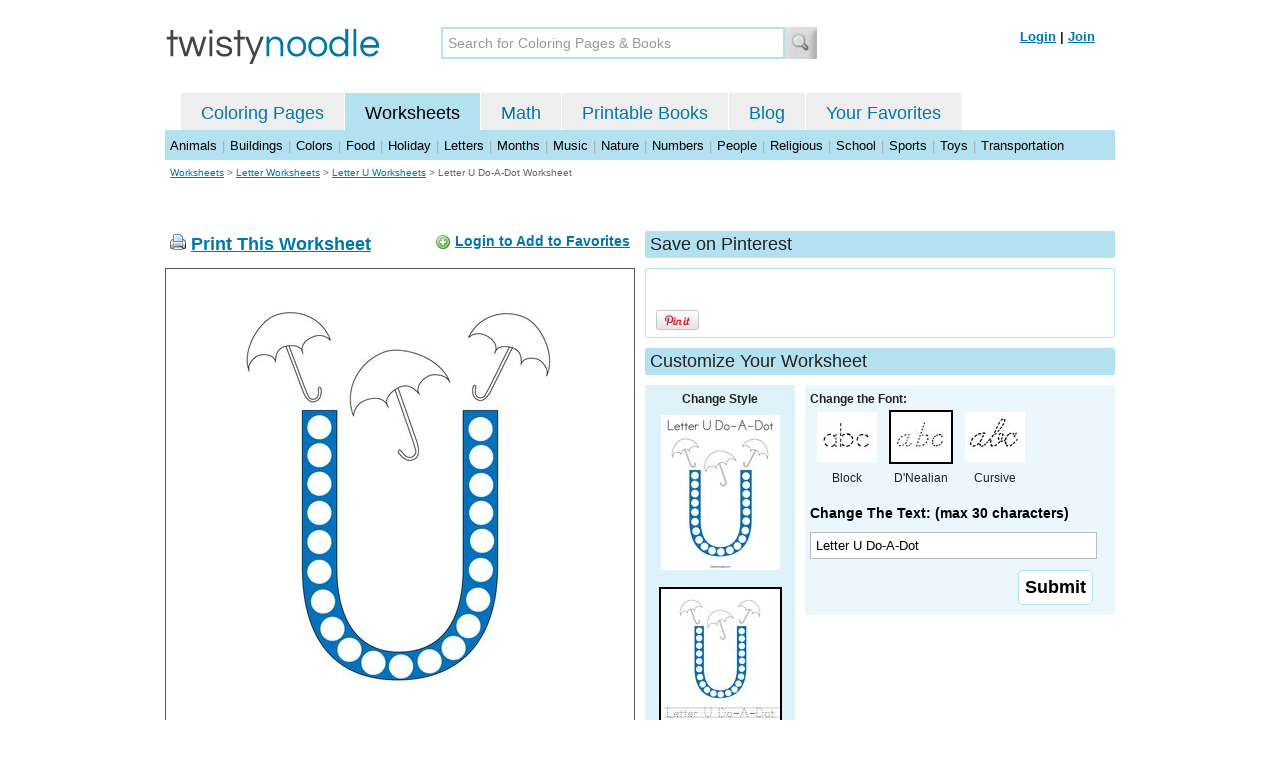

--- FILE ---
content_type: text/html; charset=utf-8
request_url: https://twistynoodle.com/letter-u-do-a-dot-worksheet/dnealian_outline/
body_size: 4083
content:
<!DOCTYPE html PUBLIC "-//W3C//DTD XHTML 1.0 Strict//EN" "https://www.w3.org/TR/xhtml1/DTD/xhtml1-strict.dtd">
<html xmlns="https://www.w3.org/1999/xhtml" xml:lang="en" lang="en">
<meta http-equiv="Content-Type" content="text/html; charset=UTF-8" />
<title>Letter U Do-A-Dot Worksheet - D'Nealian - Twisty Noodle</title>
<meta name='description' content='Letter U Do-A-Dot with DNealian tracing font worksheet that you can customize and print for kids.' />
<meta name="viewport" content="width=1024" />


    
 <link rel="canonical" href="https://twistynoodle.com/letter-u-do-a-dot-worksheet/" />
    


<link rel="shortcut icon" type="image/x-icon" href="https://s.twistynoodle.com/img/favicon.ico" />
<link rel="stylesheet" href="/media/css/blueprint/screen.css" type="text/css" media="screen, projection" />
<!--[if lt IE 8]>
<link rel="stylesheet" href="/media/css/blueprint/ie.css" type="text/css" media="screen, projection" />
<![endif]-->
<link rel="stylesheet" href="/media/css/main.css" type="text/css" media="screen, projection" />
<!--[if lt IE 8]>
<link rel="stylesheet" href="/media/css/ie_main.css" type="text/css" media="screen, projection" />
<![endif]-->

<link rel="stylesheet" href="/media/css/print.css" type="text/css" media="print" />
<script src="//ajax.googleapis.com/ajax/libs/jquery/1.8.2/jquery.min.js"></script>
<!-- Google tag (gtag.js) -->
<script async src="https://www.googletagmanager.com/gtag/js?id=G-HNMW7XM2F3"></script>
<script>
  window.dataLayer = window.dataLayer || [];
  function gtag(){dataLayer.push(arguments);}
  gtag('js', new Date());

  gtag('config', 'G-HNMW7XM2F3');
</script>
<script type="text/javascript" src="/media/c/js/b459587df25e.js"></script>
<script async src="https://pagead2.googlesyndication.com/pagead/js/adsbygoogle.js?client=ca-pub-2362531631404855" crossorigin="anonymous"></script>
<!-- BLOGHER ADS Begin header tag -->
<script type="text/javascript">
  var blogherads = blogherads || {};
  blogherads.adq = blogherads.adq || [];
</script>
<script type="text/javascript" async="async" data-cfasync="false" src="https://ads.blogherads.com/static/blogherads.js"></script>
<script type="text/javascript" async="async" data-cfasync="false" src="https://ads.blogherads.com/bh/41/412/412983/2151967/header.js"></script>
<!-- BLOGHER ADS End header tag -->

<script type="text/javascript" src="/media/c/js/09cfec82c1ed.js"></script>
<script type="text/javascript">
  function print_this()
  {
      window.print();
  }
  </script>
  <script type="application/ld+json">
		{
		  "@context": "https://schema.org/", 
		  "@graph":[
		  {"@type": "BreadcrumbList", 
		  "itemListElement": [{
		    "@type": "ListItem", 
		    "position": 1, 
		    "name": "Worksheets",
		    "item": "https://twistynoodle.com/worksheets/"  
		  },{
		    "@type": "ListItem", 
		    "position": 2, 
		    "name": "Letter Worksheets",
		    "item": "https://twistynoodle.com/worksheets/letters/"  
		  },{
		    "@type": "ListItem", 
		    "position": 3, 
		    "name": "Letter U Worksheets",
		    "item": "https://twistynoodle.com/worksheets/letters/letter-u/"  
		  }]
		},
		{
		  "@type": "CreativeWork",
		  "name": "Letter U Do-A-Dot Worksheet - D'Nealian",
		  "learningResourceType": [
		    "lesson plan",
		    "learning activity",
		    "printed",
		    "worksheet"
		    ],
		  "audience": {
		    "@type": "EducationalAudience",
		    "educationalRole": "teacher"
		  },
		  "educationalAlignment": {
		    "@type": "AlignmentObject",
		    "alignmentType": "educationalLevel",
		    "educationalFramework": "US Grade Levels",
		    "targetName": "Elementary School",
		    "targetUrl": "http://purl.org/ASN/scheme/ASNEducationLevel/ElementarySchool"
		     
		  },
		  "url": "https://twistynoodle.com/letter-u-do-a-dot-worksheet/",
		  "image": {
		  		"@type": "ImageObject",
			  "author": "Twisty Noodle",
			  "requiresSubscription": false,
			  "isFamilyFriendly": true,
			  "thumbnailUrl": "https://s.twistynoodle.com/img/r/letter-u-do-a-dot/letter-u-do-a-dot/letter-u-do-a-dot_worksheet_png_120x155_q85.jpg?ctok=20200123134327",
			  "contentUrl": "https://s.twistynoodle.com/img/r/letter-u-do-a-dot/letter-u-do-a-dot/letter-u-do-a-dot_worksheet-dnoutline_png_468x609_q85.jpg?ctok=20200123134327",
			  "datePublished": "2020-01-23",
			  "description": "Letter U Do-A-Dot with DNealian tracing font worksheet that you can customize and print for kids.",
			  "name": "Letter U Do-A-Dot Worksheet - D'Nealian"
			}
		}
		]
	}
	</script>

</head>
<body>
<div class="container">
<div class="span-24 logo-bar last">
  <div class="logo"><a href="/"><img src="https://s.twistynoodle.com/img/twisty_noodle_logo.png" alt="Home" /></a></div>
  <div class="search-box"><form action='/search/' id='search-form'><div><input type='text' name='q' id='search-input' maxlength='45' class='search-input searchinput-default' title='Search for Coloring Pages &amp; Books' /><input type="image" src="https://s.twistynoodle.com/img/search_new.jpg" class="search-button" value="Search" /></div></form></div>
  <div class="navbar-login">
    
  	<span><a href="/accounts/login/?next=/letter-u-do-a-dot-worksheet/dnealian_outline/" rel="nofollow">Login</a> | <a href="/accounts/register/" rel="nofollow">Join</a></span>
  	
  </div>
</div>
<div class="span-24 clear nav last">
		<ul class="nav-buttons">
      <li class="small-nav-spacer">&nbsp;</li>  
      <li class=""><a href="/">Coloring Pages</a></li>
      <li class="button-on"><a href="/worksheets/">Worksheets</a></li>
      <li class=""><a href="/math">Math</a></li>
      <li class=""><a href="/mini-books/">Printable Books</a></li>
      <li class=""><a href="/blog/">Blog</a></li>
      <li class=""><a href="/users/profile/" rel="nofollow">Your Favorites</a></li>
  </ul>
</div>

<div class="clear last navbar"><a href="/worksheets/animals/">Animals</a> | <a href="/worksheets/buildings/">Buildings</a> | <a href="/worksheets/colors/">Colors</a> | <a href="/worksheets/food/">Food</a> | <a href="/worksheets/holiday/">Holiday</a> | <a href="/worksheets/letters/">Letters</a> | <a href="/worksheets/months/">Months</a> | <a href="/worksheets/music/">Music</a> | <a href="/worksheets/nature/">Nature</a> | <a href="/worksheets/numbers/">Numbers</a> |  <a href="/worksheets/people/">People</a> | <a href="/worksheets/religious/">Religious</a> | <a href="/worksheets/school-fun/">School</a> | <a href="/worksheets/sports/">Sports</a> | <a href="/worksheets/toys/">Toys</a> | <a href="/worksheets/transportation/">Transportation</a></div>



<div class="span-24 breadcrumb quiet append-bottom last"><a href="/worksheets/">Worksheets</a> &gt; <h2 class="quiet"><a href="/worksheets/letters/">Letter Worksheets</a></h2> &gt; <h2 class="quiet"><a href="/worksheets/letters/letter-u/">Letter U Worksheets</a></h2> &gt; <h1 class="quiet">Letter U Do-A-Dot Worksheet</h1></div>
<div class="span-24 prepend-top append-bottom center last">
	<!-- BLOGHER ADS Begin 970x250 ad -->
	<div id="skm-ad-flexbanner"></div>
	<script type="text/javascript">
	  blogherads.adq.push(['flexbanner', 'skm-ad-flexbanner']);
	</script>
	<!-- BLOGHER ADS End 970x250 ad -->
</div>
<div class="span-24 last">
	<div class="span-12">
		<div class="clear last">
			<div class="art-header last" id="printbutton"><img src="https://s.twistynoodle.com/img/icons/printer.png" alt="print this" /> <a href="javascript:print_this()">Print This Worksheet</a>
				<div class="favorite-button" id="favorite-button"><img src="https://s.twistynoodle.com/img/icons/add.png" alt="Add to Favorites" /> <a href="/accounts/login/?next=/letter-u-do-a-dot-worksheet/dnealian_outline/" rel="nofollow">Login to Add to Favorites</a></div>
			</div>
			<div class="grid-image clear last"><a href="javascript:print_this()"><img src="https://s.twistynoodle.com/img/r/letter-u-do-a-dot/letter-u-do-a-dot/letter-u-do-a-dot_worksheet-dnoutline_png_468x609_q85.jpg?ctok=20200123134327" alt="Letter U Do-A-Dot Worksheet" /></a></div>
			<div class="print-this append-bottom last"><img src="https://s.twistynoodle.com/img/icons/printer.png" alt="print this" /> <a href="javascript:print_this()">Print This Worksheet</a> (it'll print full page)</div>
		</div>
	</div>
	<div class="span-12 last">
		<div class="section-header clear last">Save on Pinterest</div>
		<div class="social-box last">
			<div class="social-box-container clearfix">
				<ul class="social-buttons">	
					<li><br /><br /><a href="https://pinterest.com/pin/create/button/?url=https://twistynoodle.com/letter-u-do-a-dot-worksheet/dnealian_outline/&media=https://s.twistynoodle.com/img/r/letter-u-do-a-dot/letter-u-do-a-dot/letter-u-do-a-dot_worksheet_png_468x609_q85.jpg?ctok=20200123134327&description=Letter U Do-A-Dot Worksheet from TwistyNoodle.com" class="pin-it-button" always-show-count="true" count-layout="vertical" rel="nofollow"><img border="0" src="//assets.pinterest.com/images/PinExt.png" title="Pin It" /></a></li>
				</ul>
		</div>	
	</div>
	
	<div class="section-header last">Customize Your Worksheet</div>
	<div class="span-4 template-selector">
		<div class="template-selector-body"><strong>Change Style</strong>
			<a href="/letter-u-do-a-dot-coloring-page/"><img alt="Letter U Do-A-Dot Coloring Page" class="template-thumb" src="https://s.twistynoodle.com/img/r/letter-u-do-a-dot/letter-u-do-a-dot/letter-u-do-a-dot_coloring_page_png_120x155_q85.jpg?ctok=20200123134327" /></a>
			<img alt="Letter U Do-A-Dot Worksheet" class="template-thumb selected" src="https://s.twistynoodle.com/img/r/letter-u-do-a-dot/letter-u-do-a-dot/letter-u-do-a-dot_worksheet_png_120x155_q85.jpg?ctok=20200123134327" />
		</div>
	</div>
	<div class="span-8 last">
		<div class="text-selector last">
			<div class="text-selector-body last">
				<form action="/worksheets/noodle-twister/" method="post" id="customizer"><input type='hidden' name='csrfmiddlewaretoken' value='QExxa13R9YQTcNpOcuE0DeXvXwQkwql2' /><input type="hidden" value="letter-u-do-a-dot" name="rend" />
					<div class="span-8 last"><strong>Change the Font:</strong></div>
					<ul class="font-chooser">
						<li><a href="/letter-u-do-a-dot-worksheet/"><img alt="Letter U Do-A-Dot Worksheet" src="https://s.twistynoodle.com/img/block_outline_icon.jpg" /></a><br />Block</li>
						<li><a href="/letter-u-do-a-dot-worksheet/dnealian_outline/"><img alt="D'Nealian Outline Font" id="dnealian_outline"class="selected" src="https://s.twistynoodle.com/img/dn_outline_icon.jpg" /></a><br />D'Nealian</li>
						<li><a href="/letter-u-do-a-dot-worksheet/cursive_outline/"><img alt="Cursive Outline Font" id="cursive_outline"  src="https://s.twistynoodle.com/img/cursive_outline_icon.jpg" /></a><br />Cursive</li>
					</ul>
							<label class="clear black-label" for="caption">Change The Text: (max 30 characters)</label>
		      		  		<input type="text" class="your-text" maxlength="30" id="caption" name="caption" value="Letter U Do-A-Dot" />
							<p class="test-selector-body-right"><input type="submit" value="Submit" /><input type="hidden" name="font" value="dnealian_outline" /></p>
				</form>
			</div>
		</div>
		<div class="ad-728x90 prepend-top append-bottom last">
			<!-- BLOGHER ADS Begin 300x250 ad -->
				<div id="skm-ad-medrec-1"></div>
				<script type="text/javascript">
				  blogherads.adq.push(['medrec', 'skm-ad-medrec-1']);
				</script>
			<!-- BLOGHER ADS End 300x250 ad -->
		</div>
	</div>
	</div>
</div>

<div class="span-24 append-bottom last">
	
	<div class="section-header last">Similar Worksheets</div>
	<ul class="page-list">
	<li>
		<ul class="list-item append-bottom table-cell-left">
	       	 
            <li><a href="/bat-dot-painting-worksheet/"><img src="https://s.twistynoodle.com/img/r/bat-dot-painting/bat-dot-painting/bat-dot-painting_worksheet_png_144x187_q85.jpg?ctok=20171006144022" alt="Bat Dot Painting Handwriting Sheet" /></a></li>
            <li class="list-item-text"><a href="/bat-dot-painting-worksheet/">Bat Dot Painting Handwriting Sheet</a></li>
                     
		</ul>
	</li>
	<li>
		<ul class="list-item append-bottom table-cell">
	       	 
            <li><a href="/letter-j-dot-painting-2-worksheet/"><img src="https://s.twistynoodle.com/img/r/letter-j-dot-painting/letter-j-dot-painting-2/letter-j-dot-painting-2_worksheet_png_144x187_q85.jpg?ctok=20180328142824" alt="Letter J Dot Painting Handwriting Sheet" /></a></li>
            <li class="list-item-text"><a href="/letter-j-dot-painting-2-worksheet/">Letter J Dot Painting Handwriting Sheet</a></li>
                     
		</ul>
	</li>
	<li>
		<ul class="list-item append-bottom table-cell">
	       	 
            <li><a href="/oval-dot-painting-worksheet/"><img src="https://s.twistynoodle.com/img/r/oval-dot-painting/oval-dot-painting/oval-dot-painting_worksheet_png_144x187_q85.jpg?ctok=20180901193852" alt="Oval Dot Painting Handwriting Sheet" /></a></li>
            <li class="list-item-text"><a href="/oval-dot-painting-worksheet/">Oval Dot Painting Handwriting Sheet</a></li>
                     
		</ul>
	</li>
	<li>
		<ul class="list-item append-bottom table-cell">
	       	 
            <li><a href="/letter-d-do-a-dot-worksheet/"><img src="https://s.twistynoodle.com/img/r/letter-d-do-a-dot/letter-d-do-a-dot/letter-d-do-a-dot_worksheet_png_144x187_q85.jpg?ctok=20200112083411" alt="Letter D Do-A-Dot Handwriting Sheet" /></a></li>
            <li class="list-item-text"><a href="/letter-d-do-a-dot-worksheet/">Letter D Do-A-Dot Handwriting Sheet</a></li>
                     
		</ul>
	</li>
	<li>
		<ul class="list-item append-bottom table-cell">
	       	 
            <li><a href="/letter-e-do-a-dot-worksheet/"><img src="https://s.twistynoodle.com/img/r/letter-e-do-a-dot/letter-e-do-a-dot/letter-e-do-a-dot_worksheet_png_144x187_q85.jpg?ctok=20200112171435" alt="Letter E Do-A-Dot Handwriting Sheet" /></a></li>
            <li class="list-item-text"><a href="/letter-e-do-a-dot-worksheet/">Letter E Do-A-Dot Handwriting Sheet</a></li>
                     
		</ul>
	</li>
	<li>
		<ul class="list-item append-bottom table-cell-right">
	       	 
            <li><a href="/letter-f-do-a-dot-worksheet/"><img src="https://s.twistynoodle.com/img/r/letter-f-do-a-dot/letter-f-do-a-dot/letter-f-do-a-dot_worksheet_png_144x187_q85.jpg?ctok=20200113070351" alt="Letter F Do-A-Dot Handwriting Sheet" /></a></li>
            <li class="list-item-text"><a href="/letter-f-do-a-dot-worksheet/">Letter F Do-A-Dot Handwriting Sheet</a></li>
                     
		</ul>
	</li>
</ul>
	
</div>


<hr />
<div class="span-24 last">
<div class="ad-728x90 append-bottom last">
  <!-- BLOGHER ADS Begin Second 728x90 ad -->
  <div id="skm-ad-banner-2"></div>
  <script type="text/javascript">
    blogherads.adq.push(['banner', 'skm-ad-banner-2']);
  </script>
  <!-- BLOGHER ADS End Second 728x90 ad -->
</div>
</div>

<hr />
<div class="span-10 append-bottom">&copy; 2010-23 Twisty Noodle, LLC. All rights reserved.</div>
<div class="span-4 center"><a href="https://www.sheknows.com/channels/parenting" rel="nofollow"><img src="https://s.twistynoodle.com/img/sheknows_family.jpg" alt="sheknows logo" /></a></div>
<div class="span-10 append-bottom align-right last"><a href="/about_us/">About Us</a> | <a href="/blog/">Blog</a> | <a href="/contact_us/">Contact Us</a> | <a href="/terms_of_service/">Terms of Service</a> | <a href="/privacy/">Privacy Statement</a><br /><br />Built with &#9829; in California, USA</div>
</div>
<div class="printer-page"><div class="holder"></div><img src="https://s.twistynoodle.com/img/r/letter-u-do-a-dot/letter-u-do-a-dot/letter-u-do-a-dot_worksheet-dnoutline.png?ctok=20200123134327" alt="Letter U Do-A-Dot Worksheet" /></div>
<script type="text/javascript" src="https://assets.pinterest.com/js/pinit.js"></script>
</body>
</html>


--- FILE ---
content_type: text/html; charset=utf-8
request_url: https://www.google.com/recaptcha/api2/aframe
body_size: 265
content:
<!DOCTYPE HTML><html><head><meta http-equiv="content-type" content="text/html; charset=UTF-8"></head><body><script nonce="m8O6zceyXFw2Ue01eC2TNg">/** Anti-fraud and anti-abuse applications only. See google.com/recaptcha */ try{var clients={'sodar':'https://pagead2.googlesyndication.com/pagead/sodar?'};window.addEventListener("message",function(a){try{if(a.source===window.parent){var b=JSON.parse(a.data);var c=clients[b['id']];if(c){var d=document.createElement('img');d.src=c+b['params']+'&rc='+(localStorage.getItem("rc::a")?sessionStorage.getItem("rc::b"):"");window.document.body.appendChild(d);sessionStorage.setItem("rc::e",parseInt(sessionStorage.getItem("rc::e")||0)+1);localStorage.setItem("rc::h",'1768722860411');}}}catch(b){}});window.parent.postMessage("_grecaptcha_ready", "*");}catch(b){}</script></body></html>